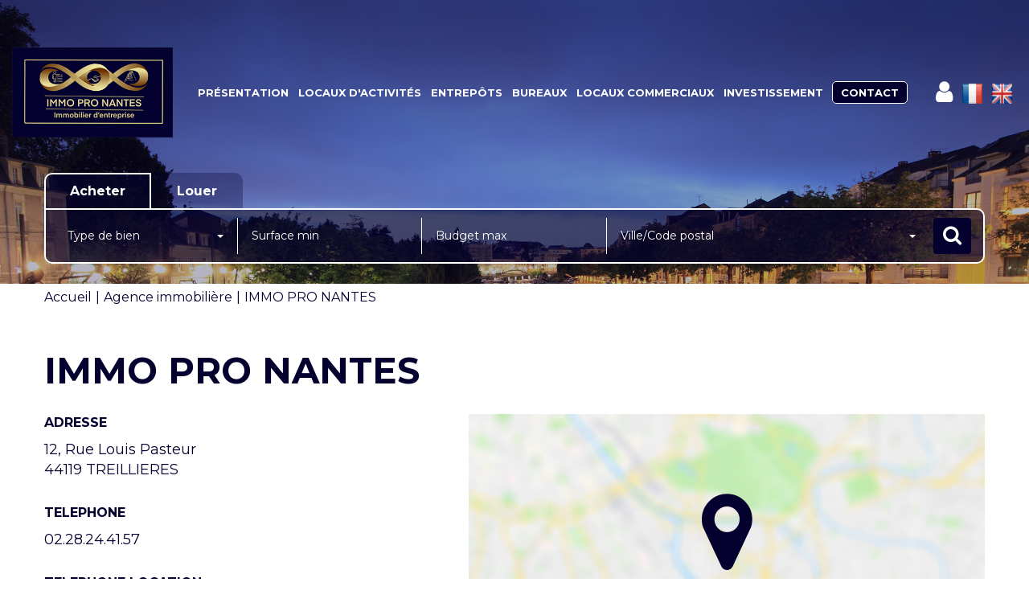

--- FILE ---
content_type: text/html; charset=UTF-8
request_url: https://www.immopronantes.fr/agence/293527___/immo-pro-nantes.html
body_size: 2329
content:
<!DOCTYPE html>
<html lang="en">
<head>
    <meta charset="utf-8">
    <meta name="viewport" content="width=device-width, initial-scale=1">
    <title></title>
    <style>
        body {
            font-family: "Arial";
        }
    </style>
    <script type="text/javascript">
    window.awsWafCookieDomainList = [];
    window.gokuProps = {
"key":"AQIDAHjcYu/GjX+QlghicBgQ/7bFaQZ+m5FKCMDnO+vTbNg96AHrFjSnNMnNB9pk4goPDxZ9AAAAfjB8BgkqhkiG9w0BBwagbzBtAgEAMGgGCSqGSIb3DQEHATAeBglghkgBZQMEAS4wEQQMSY56F6XxN+H1tlbqAgEQgDuSz1/3jcBLnhnuFpoJRdneYRXOp44zdfOCv/CZxBxdSfmJ8vKLWR+JZkJd/NCGzG+qQAdZ4jaZ8Qu1Yw==",
          "iv":"CgAF1CNZbwAAA2pZ",
          "context":"N1NV2dJsfJaPcFR+eUyqinBP2IQkMS6Bg/Hue7mp8zrlfHDuAVRhRN+XTyXT5YkLe/hD0X9Qch5kXlvdQX+eIlige4VaZJqmfFVXnPUXEB5bQgcH6+l8EPMlaNEuWmNu3rO6yTMzKx4K75+ncYkL2YNKrdG8LGnjEB36GZN530pTwxHCte8ekQcQK/sbrFobsmi53XDrDjr8B9JoU6PuYDKWbnh7ItYY+suWGh4rb0ybq+oqfMt4Wbsw1fNW10xjO58N3sNmyjczBwjyUm01mYwZ/3gECFgRNSc7iuqIwCt5jo8F8Exqo9YZdDkPYY3QyAuPnNTuTe9p/mS14LLFOwDGqycD9QqepRvjqf6Go+aRHT5R8izU/[base64]/dlFDdjIFC0Bnf6hkGoas32dhEPK3NdnmMlmObv8Gd+gJeV0I+wXQHwZ6011CkA5qq5JFtTX1ANCPXAx+M3abCkmVEkRzjl6+0zVxtC0AYpICknfcaNar92Wu7zdUxfyI9Cd7afoIby1qJKGpRoQFu1HlL7lWGy/8xCTt9WdPeg=="
};
    </script>
    <script src="https://7813e45193b3.47e58bb0.eu-west-3.token.awswaf.com/7813e45193b3/28fa1170bc90/1cc501575660/challenge.js"></script>
</head>
<body>
    <div id="challenge-container"></div>
    <script type="text/javascript">
        AwsWafIntegration.saveReferrer();
        AwsWafIntegration.checkForceRefresh().then((forceRefresh) => {
            if (forceRefresh) {
                AwsWafIntegration.forceRefreshToken().then(() => {
                    window.location.reload(true);
                });
            } else {
                AwsWafIntegration.getToken().then(() => {
                    window.location.reload(true);
                });
            }
        });
    </script>
    <noscript>
        <h1>JavaScript is disabled</h1>
        In order to continue, we need to verify that you're not a robot.
        This requires JavaScript. Enable JavaScript and then reload the page.
    </noscript>
</body>
</html>

--- FILE ---
content_type: text/css
request_url: https://www.immopronantes.fr/templates/template_baudelaire/catalog/css/widget_gs/gs-simple.css
body_size: 827
content:
/*
 * GENERAL
 */
 #guestapp-reviews-simple.guestapp-simple-widget {
  position: relative;
  border-radius: 50px;
  font-size: 12px;
  box-shadow: 0 0 20px rgba(0,0,0,0.1);
}

#guestapp-reviews-simple p {
  margin: 0;
  color: #000;
}

#guestapp-reviews-simple.guestapp-simple-widget .guestapp-scale {
  border-top: 1px solid white;
  font-size: 28px;
  padding: 0 8px;
}

#guestapp-reviews-simple.guestapp-simple-widget .guestapp-mb3 {
  margin: 3px;
}
#guestapp-reviews-simple.guestapp-simple-widget .guestapp-mb10 {
  margin-bottom: 10px;
}

#guestapp-reviews-simple.guestapp-simple-widget .guestapp-big2 {
  font-size: 1.5em;
}
#guestapp-reviews-simple.guestapp-simple-widget .guestapp-big3 {
  font-size: 3em;
  line-height: 1.2em;
}

#guestapp-reviews-simple.guestapp-simple-widget .guestapp-cta {
  border-radius: 5px;
  padding: 5px;
  font-size: 12px;
  width: auto !important;
  cursor: pointer;
}

/*
* REVIEW AGGREGATE
*/
#guestapp-reviews-simple .guestapp-establishment{
  padding: 5px 18px;
  display: flex;
  align-items: center;
}

#guestapp-reviews-simple .guestapp-establishment .guestapp-logo img{
  width: 35px;
  margin-right: 5px;
}

#guestapp-reviews-simple.guestapp-simple-widget .guestapp-aggregate h1 {
  margin: 0;
  text-transform: uppercase;
  font-size: 20px;
  width: auto;
  color: var(--color-1);
  text-shadow: none;
}

#guestapp-reviews-simple.guestapp-simple-widget .guestapp-aggregate .guestapp-average {
  box-sizing: border-box;
  color: #000;
  text-align: center;
  display: flex;
  align-items: center;
}

#guestapp-reviews-simple.guestapp-simple-widget .guestapp-footer img {
  height: 40px;
}

/*
* Widget Simple
*/
#guestapp-reviews-simple.guestapp-simple-widget {
  position: relative;
  width: max-content;
}
#guestapp-reviews-simple.guestapp-simple-widget .guestapp-average {
  position: relative;
  display: inline-block;
  vertical-align: top;
}
#guestapp-reviews-simple.guestapp-simple-widget .guestapp-average .stars{
  display: flex;
  align-items: center;
}
#guestapp-reviews-simple.guestapp-simple-widget .guestapp-average .guestapp-average-note{
  font-size: 16px;
  font-weight: 700;
  margin-right: 5px;
}
#guestapp-reviews-simple.guestapp-simple-widget .guestapp-infos {
  display: inline-block;
  text-align: left;
}
#guestapp-reviews-simple.guestapp-simple-widget .guestapp-footer {
  position: absolute;
  bottom: 0;
  right: 0;
  border:0;
  text-align: right;
  margin: 0 5px 5px 0;
}
#guestapp-reviews-simple.guestapp-simple-widget .guestapp-link-reviews {
  border-radius: 5px;
  padding: 5px;
  font-size: 12px;
  text-decoration: none;
}

/* Responsive */
@media (max-width: 480px) {
  #guestapp-reviews-simple.guestapp-simple-widget .guestapp-average {
      display: block;
  }
  #guestapp-reviews-simple.guestapp-simple-widget .guestapp-infos {
      display: block;
      text-align: center;
  }

  #guestapp-reviews-simple.guestapp-simple-widget .guestapp-footer {
      position:relative;
      text-align: center;
      margin-top: 15px;
  }
}

/** 
  Stars 
*/
.widget-gs svg{
  width: 18px;
  height: 18px;
}

/*
* Theme sombre
*/
#guestapp-reviews-simple.guestapp-widget-obscur {
  background-color: #262f34;
  border: 1px solid #000;
  color: #f7f7f7;
  overflow: hidden;
}

.guestapp-widget-obscur .guestapp-link-reviews {
  border: 1px solid var(--color-1);
  background-color: var(--color-2);
  border-bottom: 2px solid var(--color-1);
  color: white;
  cursor: pointer;
}

#guestapp-reviews-simple.guestapp-widget-obscur .guestapp-scale {
      border-top: 1px solid white;
}

#guestapp-reviews-simple.guestapp-widget-obscur .guestapp-cta {
  border: 1px solid var(--color-1);
  background-color: var(--color-2);
  border-bottom: 2px solid var(--color-1);
  color: white;
  cursor: pointer;
}

/*
* Theme bright
*/
#guestapp-reviews-simple.guestapp-widget-bright {
  background-color: #fff;
  color: #333;
  overflow: hidden;
}

.guestapp-widget-bright .guestapp-link-reviews {
  border: 1px solid var(--color-1);
  background-color: var(--color-2);
  border-bottom: 2px solid var(--color-1);
  color: white;
  cursor: pointer;
}

#guestapp-reviews-simple.guestapp-widget-bright .guestapp-scale {
  border-top: 1px solid #ccc;
}

#guestapp-reviews-simple.guestapp-widget-bright .guestapp-cta {
  border: 1px solid var(--color-1);
  background-color: var(--color-2);
  border-bottom: 2px solid var(--color-1);
  color: white;
}

